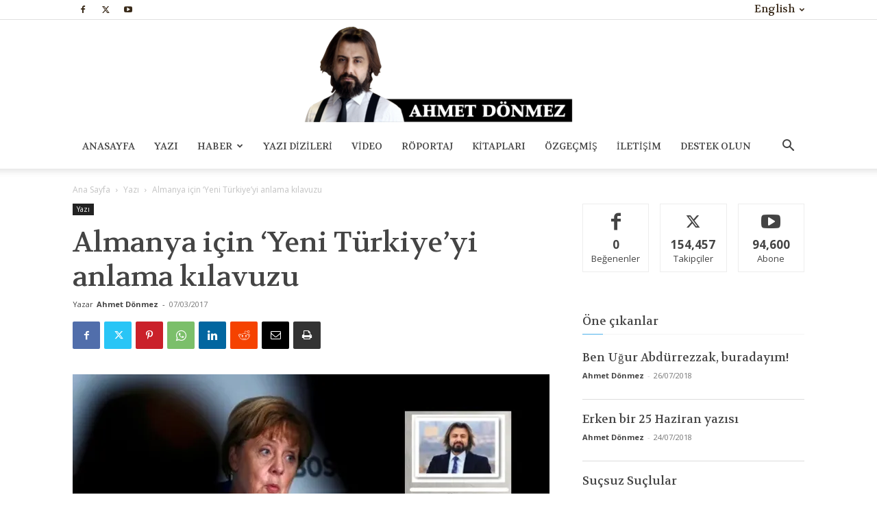

--- FILE ---
content_type: text/html; charset=utf-8
request_url: https://www.google.com/recaptcha/api2/aframe
body_size: 265
content:
<!DOCTYPE HTML><html><head><meta http-equiv="content-type" content="text/html; charset=UTF-8"></head><body><script nonce="_OsCGSAkh8_2kQyzIkLtcA">/** Anti-fraud and anti-abuse applications only. See google.com/recaptcha */ try{var clients={'sodar':'https://pagead2.googlesyndication.com/pagead/sodar?'};window.addEventListener("message",function(a){try{if(a.source===window.parent){var b=JSON.parse(a.data);var c=clients[b['id']];if(c){var d=document.createElement('img');d.src=c+b['params']+'&rc='+(localStorage.getItem("rc::a")?sessionStorage.getItem("rc::b"):"");window.document.body.appendChild(d);sessionStorage.setItem("rc::e",parseInt(sessionStorage.getItem("rc::e")||0)+1);localStorage.setItem("rc::h",'1769317626252');}}}catch(b){}});window.parent.postMessage("_grecaptcha_ready", "*");}catch(b){}</script></body></html>